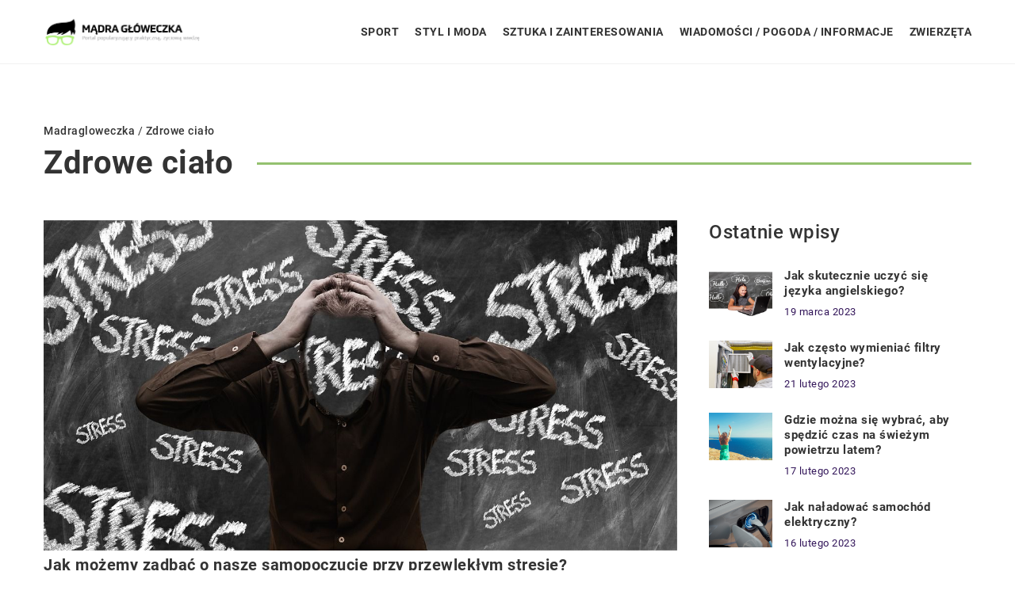

--- FILE ---
content_type: text/html; charset=UTF-8
request_url: https://madragloweczka.pl/category/zdrowe-cialo/
body_size: 14985
content:
<!DOCTYPE html>
<html lang="pl">
<head><meta charset="UTF-8"><script>if(navigator.userAgent.match(/MSIE|Internet Explorer/i)||navigator.userAgent.match(/Trident\/7\..*?rv:11/i)){var href=document.location.href;if(!href.match(/[?&]nowprocket/)){if(href.indexOf("?")==-1){if(href.indexOf("#")==-1){document.location.href=href+"?nowprocket=1"}else{document.location.href=href.replace("#","?nowprocket=1#")}}else{if(href.indexOf("#")==-1){document.location.href=href+"&nowprocket=1"}else{document.location.href=href.replace("#","&nowprocket=1#")}}}}</script><script>class RocketLazyLoadScripts{constructor(){this.v="1.2.3",this.triggerEvents=["keydown","mousedown","mousemove","touchmove","touchstart","touchend","wheel"],this.userEventHandler=this._triggerListener.bind(this),this.touchStartHandler=this._onTouchStart.bind(this),this.touchMoveHandler=this._onTouchMove.bind(this),this.touchEndHandler=this._onTouchEnd.bind(this),this.clickHandler=this._onClick.bind(this),this.interceptedClicks=[],window.addEventListener("pageshow",t=>{this.persisted=t.persisted}),window.addEventListener("DOMContentLoaded",()=>{this._preconnect3rdParties()}),this.delayedScripts={normal:[],async:[],defer:[]},this.trash=[],this.allJQueries=[]}_addUserInteractionListener(t){if(document.hidden){t._triggerListener();return}this.triggerEvents.forEach(e=>window.addEventListener(e,t.userEventHandler,{passive:!0})),window.addEventListener("touchstart",t.touchStartHandler,{passive:!0}),window.addEventListener("mousedown",t.touchStartHandler),document.addEventListener("visibilitychange",t.userEventHandler)}_removeUserInteractionListener(){this.triggerEvents.forEach(t=>window.removeEventListener(t,this.userEventHandler,{passive:!0})),document.removeEventListener("visibilitychange",this.userEventHandler)}_onTouchStart(t){"HTML"!==t.target.tagName&&(window.addEventListener("touchend",this.touchEndHandler),window.addEventListener("mouseup",this.touchEndHandler),window.addEventListener("touchmove",this.touchMoveHandler,{passive:!0}),window.addEventListener("mousemove",this.touchMoveHandler),t.target.addEventListener("click",this.clickHandler),this._renameDOMAttribute(t.target,"onclick","rocket-onclick"),this._pendingClickStarted())}_onTouchMove(t){window.removeEventListener("touchend",this.touchEndHandler),window.removeEventListener("mouseup",this.touchEndHandler),window.removeEventListener("touchmove",this.touchMoveHandler,{passive:!0}),window.removeEventListener("mousemove",this.touchMoveHandler),t.target.removeEventListener("click",this.clickHandler),this._renameDOMAttribute(t.target,"rocket-onclick","onclick"),this._pendingClickFinished()}_onTouchEnd(t){window.removeEventListener("touchend",this.touchEndHandler),window.removeEventListener("mouseup",this.touchEndHandler),window.removeEventListener("touchmove",this.touchMoveHandler,{passive:!0}),window.removeEventListener("mousemove",this.touchMoveHandler)}_onClick(t){t.target.removeEventListener("click",this.clickHandler),this._renameDOMAttribute(t.target,"rocket-onclick","onclick"),this.interceptedClicks.push(t),t.preventDefault(),t.stopPropagation(),t.stopImmediatePropagation(),this._pendingClickFinished()}_replayClicks(){window.removeEventListener("touchstart",this.touchStartHandler,{passive:!0}),window.removeEventListener("mousedown",this.touchStartHandler),this.interceptedClicks.forEach(t=>{t.target.dispatchEvent(new MouseEvent("click",{view:t.view,bubbles:!0,cancelable:!0}))})}_waitForPendingClicks(){return new Promise(t=>{this._isClickPending?this._pendingClickFinished=t:t()})}_pendingClickStarted(){this._isClickPending=!0}_pendingClickFinished(){this._isClickPending=!1}_renameDOMAttribute(t,e,r){t.hasAttribute&&t.hasAttribute(e)&&(event.target.setAttribute(r,event.target.getAttribute(e)),event.target.removeAttribute(e))}_triggerListener(){this._removeUserInteractionListener(this),"loading"===document.readyState?document.addEventListener("DOMContentLoaded",this._loadEverythingNow.bind(this)):this._loadEverythingNow()}_preconnect3rdParties(){let t=[];document.querySelectorAll("script[type=rocketlazyloadscript]").forEach(e=>{if(e.hasAttribute("src")){let r=new URL(e.src).origin;r!==location.origin&&t.push({src:r,crossOrigin:e.crossOrigin||"module"===e.getAttribute("data-rocket-type")})}}),t=[...new Map(t.map(t=>[JSON.stringify(t),t])).values()],this._batchInjectResourceHints(t,"preconnect")}async _loadEverythingNow(){this.lastBreath=Date.now(),this._delayEventListeners(this),this._delayJQueryReady(this),this._handleDocumentWrite(),this._registerAllDelayedScripts(),this._preloadAllScripts(),await this._loadScriptsFromList(this.delayedScripts.normal),await this._loadScriptsFromList(this.delayedScripts.defer),await this._loadScriptsFromList(this.delayedScripts.async);try{await this._triggerDOMContentLoaded(),await this._triggerWindowLoad()}catch(t){console.error(t)}window.dispatchEvent(new Event("rocket-allScriptsLoaded")),this._waitForPendingClicks().then(()=>{this._replayClicks()}),this._emptyTrash()}_registerAllDelayedScripts(){document.querySelectorAll("script[type=rocketlazyloadscript]").forEach(t=>{t.hasAttribute("data-rocket-src")?t.hasAttribute("async")&&!1!==t.async?this.delayedScripts.async.push(t):t.hasAttribute("defer")&&!1!==t.defer||"module"===t.getAttribute("data-rocket-type")?this.delayedScripts.defer.push(t):this.delayedScripts.normal.push(t):this.delayedScripts.normal.push(t)})}async _transformScript(t){return new Promise((await this._littleBreath(),navigator.userAgent.indexOf("Firefox/")>0||""===navigator.vendor)?e=>{let r=document.createElement("script");[...t.attributes].forEach(t=>{let e=t.nodeName;"type"!==e&&("data-rocket-type"===e&&(e="type"),"data-rocket-src"===e&&(e="src"),r.setAttribute(e,t.nodeValue))}),t.text&&(r.text=t.text),r.hasAttribute("src")?(r.addEventListener("load",e),r.addEventListener("error",e)):(r.text=t.text,e());try{t.parentNode.replaceChild(r,t)}catch(i){e()}}:async e=>{function r(){t.setAttribute("data-rocket-status","failed"),e()}try{let i=t.getAttribute("data-rocket-type"),n=t.getAttribute("data-rocket-src");t.text,i?(t.type=i,t.removeAttribute("data-rocket-type")):t.removeAttribute("type"),t.addEventListener("load",function r(){t.setAttribute("data-rocket-status","executed"),e()}),t.addEventListener("error",r),n?(t.removeAttribute("data-rocket-src"),t.src=n):t.src="data:text/javascript;base64,"+window.btoa(unescape(encodeURIComponent(t.text)))}catch(s){r()}})}async _loadScriptsFromList(t){let e=t.shift();return e&&e.isConnected?(await this._transformScript(e),this._loadScriptsFromList(t)):Promise.resolve()}_preloadAllScripts(){this._batchInjectResourceHints([...this.delayedScripts.normal,...this.delayedScripts.defer,...this.delayedScripts.async],"preload")}_batchInjectResourceHints(t,e){var r=document.createDocumentFragment();t.forEach(t=>{let i=t.getAttribute&&t.getAttribute("data-rocket-src")||t.src;if(i){let n=document.createElement("link");n.href=i,n.rel=e,"preconnect"!==e&&(n.as="script"),t.getAttribute&&"module"===t.getAttribute("data-rocket-type")&&(n.crossOrigin=!0),t.crossOrigin&&(n.crossOrigin=t.crossOrigin),t.integrity&&(n.integrity=t.integrity),r.appendChild(n),this.trash.push(n)}}),document.head.appendChild(r)}_delayEventListeners(t){let e={};function r(t,r){!function t(r){!e[r]&&(e[r]={originalFunctions:{add:r.addEventListener,remove:r.removeEventListener},eventsToRewrite:[]},r.addEventListener=function(){arguments[0]=i(arguments[0]),e[r].originalFunctions.add.apply(r,arguments)},r.removeEventListener=function(){arguments[0]=i(arguments[0]),e[r].originalFunctions.remove.apply(r,arguments)});function i(t){return e[r].eventsToRewrite.indexOf(t)>=0?"rocket-"+t:t}}(t),e[t].eventsToRewrite.push(r)}function i(t,e){let r=t[e];Object.defineProperty(t,e,{get:()=>r||function(){},set(i){t["rocket"+e]=r=i}})}r(document,"DOMContentLoaded"),r(window,"DOMContentLoaded"),r(window,"load"),r(window,"pageshow"),r(document,"readystatechange"),i(document,"onreadystatechange"),i(window,"onload"),i(window,"onpageshow")}_delayJQueryReady(t){let e;function r(r){if(r&&r.fn&&!t.allJQueries.includes(r)){r.fn.ready=r.fn.init.prototype.ready=function(e){return t.domReadyFired?e.bind(document)(r):document.addEventListener("rocket-DOMContentLoaded",()=>e.bind(document)(r)),r([])};let i=r.fn.on;r.fn.on=r.fn.init.prototype.on=function(){if(this[0]===window){function t(t){return t.split(" ").map(t=>"load"===t||0===t.indexOf("load.")?"rocket-jquery-load":t).join(" ")}"string"==typeof arguments[0]||arguments[0]instanceof String?arguments[0]=t(arguments[0]):"object"==typeof arguments[0]&&Object.keys(arguments[0]).forEach(e=>{let r=arguments[0][e];delete arguments[0][e],arguments[0][t(e)]=r})}return i.apply(this,arguments),this},t.allJQueries.push(r)}e=r}r(window.jQuery),Object.defineProperty(window,"jQuery",{get:()=>e,set(t){r(t)}})}async _triggerDOMContentLoaded(){this.domReadyFired=!0,await this._littleBreath(),document.dispatchEvent(new Event("rocket-DOMContentLoaded")),await this._littleBreath(),window.dispatchEvent(new Event("rocket-DOMContentLoaded")),await this._littleBreath(),document.dispatchEvent(new Event("rocket-readystatechange")),await this._littleBreath(),document.rocketonreadystatechange&&document.rocketonreadystatechange()}async _triggerWindowLoad(){await this._littleBreath(),window.dispatchEvent(new Event("rocket-load")),await this._littleBreath(),window.rocketonload&&window.rocketonload(),await this._littleBreath(),this.allJQueries.forEach(t=>t(window).trigger("rocket-jquery-load")),await this._littleBreath();let t=new Event("rocket-pageshow");t.persisted=this.persisted,window.dispatchEvent(t),await this._littleBreath(),window.rocketonpageshow&&window.rocketonpageshow({persisted:this.persisted})}_handleDocumentWrite(){let t=new Map;document.write=document.writeln=function(e){let r=document.currentScript;r||console.error("WPRocket unable to document.write this: "+e);let i=document.createRange(),n=r.parentElement,s=t.get(r);void 0===s&&(s=r.nextSibling,t.set(r,s));let a=document.createDocumentFragment();i.setStart(a,0),a.appendChild(i.createContextualFragment(e)),n.insertBefore(a,s)}}async _littleBreath(){Date.now()-this.lastBreath>45&&(await this._requestAnimFrame(),this.lastBreath=Date.now())}async _requestAnimFrame(){return document.hidden?new Promise(t=>setTimeout(t)):new Promise(t=>requestAnimationFrame(t))}_emptyTrash(){this.trash.forEach(t=>t.remove())}static run(){let t=new RocketLazyLoadScripts;t._addUserInteractionListener(t)}}RocketLazyLoadScripts.run();</script>	
	
	<meta name="viewport" content="width=device-width, initial-scale=1">
		<meta name='robots' content='index, follow, max-image-preview:large, max-snippet:-1, max-video-preview:-1' />

	<!-- This site is optimized with the Yoast SEO plugin v26.7 - https://yoast.com/wordpress/plugins/seo/ -->
	<title>Zdrowe ciało - madragloweczka.pl</title><link rel="stylesheet" href="https://madragloweczka.pl/wp-content/cache/min/1/5fe56f8fe1ab7de9fc5f510090bb522e.css" media="all" data-minify="1" />
	<link rel="canonical" href="https://madragloweczka.pl/category/zdrowe-cialo/" />
	<link rel="next" href="https://madragloweczka.pl/category/zdrowe-cialo/page/2/" />
	<meta property="og:locale" content="pl_PL" />
	<meta property="og:type" content="article" />
	<meta property="og:title" content="Zdrowe ciało - madragloweczka.pl" />
	<meta property="og:url" content="https://madragloweczka.pl/category/zdrowe-cialo/" />
	<meta property="og:site_name" content="madragloweczka.pl" />
	<meta name="twitter:card" content="summary_large_image" />
	<script type="application/ld+json" class="yoast-schema-graph">{"@context":"https://schema.org","@graph":[{"@type":"CollectionPage","@id":"https://madragloweczka.pl/category/zdrowe-cialo/","url":"https://madragloweczka.pl/category/zdrowe-cialo/","name":"Zdrowe ciało - madragloweczka.pl","isPartOf":{"@id":"https://madragloweczka.pl/#website"},"primaryImageOfPage":{"@id":"https://madragloweczka.pl/category/zdrowe-cialo/#primaryimage"},"image":{"@id":"https://madragloweczka.pl/category/zdrowe-cialo/#primaryimage"},"thumbnailUrl":"https://madragloweczka.pl/wp-content/uploads/2023/03/stres-psychologia.jpg","inLanguage":"pl-PL"},{"@type":"ImageObject","inLanguage":"pl-PL","@id":"https://madragloweczka.pl/category/zdrowe-cialo/#primaryimage","url":"https://madragloweczka.pl/wp-content/uploads/2023/03/stres-psychologia.jpg","contentUrl":"https://madragloweczka.pl/wp-content/uploads/2023/03/stres-psychologia.jpg","width":1280,"height":668},{"@type":"WebSite","@id":"https://madragloweczka.pl/#website","url":"https://madragloweczka.pl/","name":"madragloweczka.pl","description":"","potentialAction":[{"@type":"SearchAction","target":{"@type":"EntryPoint","urlTemplate":"https://madragloweczka.pl/?s={search_term_string}"},"query-input":{"@type":"PropertyValueSpecification","valueRequired":true,"valueName":"search_term_string"}}],"inLanguage":"pl-PL"}]}</script>
	<!-- / Yoast SEO plugin. -->


<link rel='dns-prefetch' href='//cdnjs.cloudflare.com' />

<style id='wp-img-auto-sizes-contain-inline-css' type='text/css'>
img:is([sizes=auto i],[sizes^="auto," i]){contain-intrinsic-size:3000px 1500px}
/*# sourceURL=wp-img-auto-sizes-contain-inline-css */
</style>
<style id='wp-emoji-styles-inline-css' type='text/css'>

	img.wp-smiley, img.emoji {
		display: inline !important;
		border: none !important;
		box-shadow: none !important;
		height: 1em !important;
		width: 1em !important;
		margin: 0 0.07em !important;
		vertical-align: -0.1em !important;
		background: none !important;
		padding: 0 !important;
	}
/*# sourceURL=wp-emoji-styles-inline-css */
</style>
<style id='classic-theme-styles-inline-css' type='text/css'>
/*! This file is auto-generated */
.wp-block-button__link{color:#fff;background-color:#32373c;border-radius:9999px;box-shadow:none;text-decoration:none;padding:calc(.667em + 2px) calc(1.333em + 2px);font-size:1.125em}.wp-block-file__button{background:#32373c;color:#fff;text-decoration:none}
/*# sourceURL=/wp-includes/css/classic-themes.min.css */
</style>

<script type="text/javascript" src="https://madragloweczka.pl/wp-includes/js/jquery/jquery.min.js?ver=3.7.1" id="jquery-core-js"></script>
<script type="text/javascript" src="https://madragloweczka.pl/wp-includes/js/jquery/jquery-migrate.min.js?ver=3.4.1" id="jquery-migrate-js" defer></script>
<script  type="application/ld+json">
        {
          "@context": "https://schema.org",
          "@type": "BreadcrumbList",
          "itemListElement": [{"@type": "ListItem","position": 1,"name": "madragloweczka","item": "https://madragloweczka.pl" },{"@type": "ListItem","position": 2,"name": "Zdrowe ciało"}]
        }
        </script>    <style>
    @font-face {font-family: 'Roboto';font-style: normal;font-weight: 400;src: url('https://madragloweczka.pl/wp-content/themes/knight-theme/fonts/Roboto-Regular.ttf');font-display: swap;}
    @font-face {font-family: 'Roboto';font-style: normal;font-weight: 500;src: url('https://madragloweczka.pl/wp-content/themes/knight-theme/fonts/Roboto-Medium.ttf');font-display: swap;}
    @font-face {font-family: 'Roboto';font-style: normal;font-weight: 700;src: url('https://madragloweczka.pl/wp-content/themes/knight-theme/fonts/Roboto-Bold.ttf');font-display: swap;}
    @font-face {font-family: 'Roboto';font-style: normal;font-weight: 900;src: url('https://madragloweczka.pl/wp-content/themes/knight-theme/fonts/Roboto-Black.ttf');font-display: swap;}
    </style>
<link rel="icon" href="https://madragloweczka.pl/wp-content/uploads/2023/07/cropped-cropped-logo_9-192x192-1.png" sizes="32x32" />
<link rel="icon" href="https://madragloweczka.pl/wp-content/uploads/2023/07/cropped-cropped-logo_9-192x192-1.png" sizes="192x192" />
<link rel="apple-touch-icon" href="https://madragloweczka.pl/wp-content/uploads/2023/07/cropped-cropped-logo_9-192x192-1.png" />
<meta name="msapplication-TileImage" content="https://madragloweczka.pl/wp-content/uploads/2023/07/cropped-cropped-logo_9-192x192-1.png" />
<noscript><style id="rocket-lazyload-nojs-css">.rll-youtube-player, [data-lazy-src]{display:none !important;}</style></noscript>	

<!-- Google tag (gtag.js) -->
<script type="rocketlazyloadscript" async data-rocket-src="https://www.googletagmanager.com/gtag/js?id=G-9JXQZSWESZ"></script>
<script type="rocketlazyloadscript">
  window.dataLayer = window.dataLayer || [];
  function gtag(){dataLayer.push(arguments);}
  gtag('js', new Date());

  gtag('config', 'G-9JXQZSWESZ');
</script>

<style id='global-styles-inline-css' type='text/css'>
:root{--wp--preset--aspect-ratio--square: 1;--wp--preset--aspect-ratio--4-3: 4/3;--wp--preset--aspect-ratio--3-4: 3/4;--wp--preset--aspect-ratio--3-2: 3/2;--wp--preset--aspect-ratio--2-3: 2/3;--wp--preset--aspect-ratio--16-9: 16/9;--wp--preset--aspect-ratio--9-16: 9/16;--wp--preset--color--black: #000000;--wp--preset--color--cyan-bluish-gray: #abb8c3;--wp--preset--color--white: #ffffff;--wp--preset--color--pale-pink: #f78da7;--wp--preset--color--vivid-red: #cf2e2e;--wp--preset--color--luminous-vivid-orange: #ff6900;--wp--preset--color--luminous-vivid-amber: #fcb900;--wp--preset--color--light-green-cyan: #7bdcb5;--wp--preset--color--vivid-green-cyan: #00d084;--wp--preset--color--pale-cyan-blue: #8ed1fc;--wp--preset--color--vivid-cyan-blue: #0693e3;--wp--preset--color--vivid-purple: #9b51e0;--wp--preset--gradient--vivid-cyan-blue-to-vivid-purple: linear-gradient(135deg,rgb(6,147,227) 0%,rgb(155,81,224) 100%);--wp--preset--gradient--light-green-cyan-to-vivid-green-cyan: linear-gradient(135deg,rgb(122,220,180) 0%,rgb(0,208,130) 100%);--wp--preset--gradient--luminous-vivid-amber-to-luminous-vivid-orange: linear-gradient(135deg,rgb(252,185,0) 0%,rgb(255,105,0) 100%);--wp--preset--gradient--luminous-vivid-orange-to-vivid-red: linear-gradient(135deg,rgb(255,105,0) 0%,rgb(207,46,46) 100%);--wp--preset--gradient--very-light-gray-to-cyan-bluish-gray: linear-gradient(135deg,rgb(238,238,238) 0%,rgb(169,184,195) 100%);--wp--preset--gradient--cool-to-warm-spectrum: linear-gradient(135deg,rgb(74,234,220) 0%,rgb(151,120,209) 20%,rgb(207,42,186) 40%,rgb(238,44,130) 60%,rgb(251,105,98) 80%,rgb(254,248,76) 100%);--wp--preset--gradient--blush-light-purple: linear-gradient(135deg,rgb(255,206,236) 0%,rgb(152,150,240) 100%);--wp--preset--gradient--blush-bordeaux: linear-gradient(135deg,rgb(254,205,165) 0%,rgb(254,45,45) 50%,rgb(107,0,62) 100%);--wp--preset--gradient--luminous-dusk: linear-gradient(135deg,rgb(255,203,112) 0%,rgb(199,81,192) 50%,rgb(65,88,208) 100%);--wp--preset--gradient--pale-ocean: linear-gradient(135deg,rgb(255,245,203) 0%,rgb(182,227,212) 50%,rgb(51,167,181) 100%);--wp--preset--gradient--electric-grass: linear-gradient(135deg,rgb(202,248,128) 0%,rgb(113,206,126) 100%);--wp--preset--gradient--midnight: linear-gradient(135deg,rgb(2,3,129) 0%,rgb(40,116,252) 100%);--wp--preset--font-size--small: 13px;--wp--preset--font-size--medium: 20px;--wp--preset--font-size--large: 36px;--wp--preset--font-size--x-large: 42px;--wp--preset--spacing--20: 0.44rem;--wp--preset--spacing--30: 0.67rem;--wp--preset--spacing--40: 1rem;--wp--preset--spacing--50: 1.5rem;--wp--preset--spacing--60: 2.25rem;--wp--preset--spacing--70: 3.38rem;--wp--preset--spacing--80: 5.06rem;--wp--preset--shadow--natural: 6px 6px 9px rgba(0, 0, 0, 0.2);--wp--preset--shadow--deep: 12px 12px 50px rgba(0, 0, 0, 0.4);--wp--preset--shadow--sharp: 6px 6px 0px rgba(0, 0, 0, 0.2);--wp--preset--shadow--outlined: 6px 6px 0px -3px rgb(255, 255, 255), 6px 6px rgb(0, 0, 0);--wp--preset--shadow--crisp: 6px 6px 0px rgb(0, 0, 0);}:where(.is-layout-flex){gap: 0.5em;}:where(.is-layout-grid){gap: 0.5em;}body .is-layout-flex{display: flex;}.is-layout-flex{flex-wrap: wrap;align-items: center;}.is-layout-flex > :is(*, div){margin: 0;}body .is-layout-grid{display: grid;}.is-layout-grid > :is(*, div){margin: 0;}:where(.wp-block-columns.is-layout-flex){gap: 2em;}:where(.wp-block-columns.is-layout-grid){gap: 2em;}:where(.wp-block-post-template.is-layout-flex){gap: 1.25em;}:where(.wp-block-post-template.is-layout-grid){gap: 1.25em;}.has-black-color{color: var(--wp--preset--color--black) !important;}.has-cyan-bluish-gray-color{color: var(--wp--preset--color--cyan-bluish-gray) !important;}.has-white-color{color: var(--wp--preset--color--white) !important;}.has-pale-pink-color{color: var(--wp--preset--color--pale-pink) !important;}.has-vivid-red-color{color: var(--wp--preset--color--vivid-red) !important;}.has-luminous-vivid-orange-color{color: var(--wp--preset--color--luminous-vivid-orange) !important;}.has-luminous-vivid-amber-color{color: var(--wp--preset--color--luminous-vivid-amber) !important;}.has-light-green-cyan-color{color: var(--wp--preset--color--light-green-cyan) !important;}.has-vivid-green-cyan-color{color: var(--wp--preset--color--vivid-green-cyan) !important;}.has-pale-cyan-blue-color{color: var(--wp--preset--color--pale-cyan-blue) !important;}.has-vivid-cyan-blue-color{color: var(--wp--preset--color--vivid-cyan-blue) !important;}.has-vivid-purple-color{color: var(--wp--preset--color--vivid-purple) !important;}.has-black-background-color{background-color: var(--wp--preset--color--black) !important;}.has-cyan-bluish-gray-background-color{background-color: var(--wp--preset--color--cyan-bluish-gray) !important;}.has-white-background-color{background-color: var(--wp--preset--color--white) !important;}.has-pale-pink-background-color{background-color: var(--wp--preset--color--pale-pink) !important;}.has-vivid-red-background-color{background-color: var(--wp--preset--color--vivid-red) !important;}.has-luminous-vivid-orange-background-color{background-color: var(--wp--preset--color--luminous-vivid-orange) !important;}.has-luminous-vivid-amber-background-color{background-color: var(--wp--preset--color--luminous-vivid-amber) !important;}.has-light-green-cyan-background-color{background-color: var(--wp--preset--color--light-green-cyan) !important;}.has-vivid-green-cyan-background-color{background-color: var(--wp--preset--color--vivid-green-cyan) !important;}.has-pale-cyan-blue-background-color{background-color: var(--wp--preset--color--pale-cyan-blue) !important;}.has-vivid-cyan-blue-background-color{background-color: var(--wp--preset--color--vivid-cyan-blue) !important;}.has-vivid-purple-background-color{background-color: var(--wp--preset--color--vivid-purple) !important;}.has-black-border-color{border-color: var(--wp--preset--color--black) !important;}.has-cyan-bluish-gray-border-color{border-color: var(--wp--preset--color--cyan-bluish-gray) !important;}.has-white-border-color{border-color: var(--wp--preset--color--white) !important;}.has-pale-pink-border-color{border-color: var(--wp--preset--color--pale-pink) !important;}.has-vivid-red-border-color{border-color: var(--wp--preset--color--vivid-red) !important;}.has-luminous-vivid-orange-border-color{border-color: var(--wp--preset--color--luminous-vivid-orange) !important;}.has-luminous-vivid-amber-border-color{border-color: var(--wp--preset--color--luminous-vivid-amber) !important;}.has-light-green-cyan-border-color{border-color: var(--wp--preset--color--light-green-cyan) !important;}.has-vivid-green-cyan-border-color{border-color: var(--wp--preset--color--vivid-green-cyan) !important;}.has-pale-cyan-blue-border-color{border-color: var(--wp--preset--color--pale-cyan-blue) !important;}.has-vivid-cyan-blue-border-color{border-color: var(--wp--preset--color--vivid-cyan-blue) !important;}.has-vivid-purple-border-color{border-color: var(--wp--preset--color--vivid-purple) !important;}.has-vivid-cyan-blue-to-vivid-purple-gradient-background{background: var(--wp--preset--gradient--vivid-cyan-blue-to-vivid-purple) !important;}.has-light-green-cyan-to-vivid-green-cyan-gradient-background{background: var(--wp--preset--gradient--light-green-cyan-to-vivid-green-cyan) !important;}.has-luminous-vivid-amber-to-luminous-vivid-orange-gradient-background{background: var(--wp--preset--gradient--luminous-vivid-amber-to-luminous-vivid-orange) !important;}.has-luminous-vivid-orange-to-vivid-red-gradient-background{background: var(--wp--preset--gradient--luminous-vivid-orange-to-vivid-red) !important;}.has-very-light-gray-to-cyan-bluish-gray-gradient-background{background: var(--wp--preset--gradient--very-light-gray-to-cyan-bluish-gray) !important;}.has-cool-to-warm-spectrum-gradient-background{background: var(--wp--preset--gradient--cool-to-warm-spectrum) !important;}.has-blush-light-purple-gradient-background{background: var(--wp--preset--gradient--blush-light-purple) !important;}.has-blush-bordeaux-gradient-background{background: var(--wp--preset--gradient--blush-bordeaux) !important;}.has-luminous-dusk-gradient-background{background: var(--wp--preset--gradient--luminous-dusk) !important;}.has-pale-ocean-gradient-background{background: var(--wp--preset--gradient--pale-ocean) !important;}.has-electric-grass-gradient-background{background: var(--wp--preset--gradient--electric-grass) !important;}.has-midnight-gradient-background{background: var(--wp--preset--gradient--midnight) !important;}.has-small-font-size{font-size: var(--wp--preset--font-size--small) !important;}.has-medium-font-size{font-size: var(--wp--preset--font-size--medium) !important;}.has-large-font-size{font-size: var(--wp--preset--font-size--large) !important;}.has-x-large-font-size{font-size: var(--wp--preset--font-size--x-large) !important;}
/*# sourceURL=global-styles-inline-css */
</style>
</head>

<body class="archive category category-zdrowe-cialo category-89 wp-theme-knight-theme">


	<header class="k_header">
		<div class="k_conatiner k-flex-between"> 
			<nav id="mainnav" class="mainnav" role="navigation">
				<div class="menu-menu-container"><ul id="menu-menu" class="menu"><li id="menu-item-6285" class="menu-item menu-item-type-taxonomy menu-item-object-companycategory menu-item-6285"><a href="https://madragloweczka.pl/firmy/sport/">Sport</a></li>
<li id="menu-item-6286" class="menu-item menu-item-type-taxonomy menu-item-object-companycategory menu-item-6286"><a href="https://madragloweczka.pl/firmy/styl-i-moda/">Styl i moda</a></li>
<li id="menu-item-6287" class="menu-item menu-item-type-taxonomy menu-item-object-companycategory menu-item-6287"><a href="https://madragloweczka.pl/firmy/sztuka-i-zainteresowania/">Sztuka i zainteresowania</a></li>
<li id="menu-item-6288" class="menu-item menu-item-type-taxonomy menu-item-object-companycategory menu-item-6288"><a href="https://madragloweczka.pl/firmy/wiadomosci-pogoda-informacje/">Wiadomości / Pogoda / Informacje</a></li>
<li id="menu-item-6289" class="menu-item menu-item-type-taxonomy menu-item-object-companycategory menu-item-6289"><a href="https://madragloweczka.pl/firmy/zwierzeta/">Zwierzęta</a></li>
</ul></div>			</nav> 
			<div class="k_logo">
								<a href="https://madragloweczka.pl/">   
					<img width="406" height="83" src="https://madragloweczka.pl/wp-content/uploads/2023/07/cropped-logo_9-kopia.png" class="logo-main" alt="madragloweczka.pl">	
				</a>
							</div> 	
			<div class="mobile-menu">
				<div id="btn-menu">
					<svg class="ham hamRotate ham8" viewBox="0 0 100 100" width="80" onclick="this.classList.toggle('active')">
						<path class="line top" d="m 30,33 h 40 c 3.722839,0 7.5,3.126468 7.5,8.578427 0,5.451959 -2.727029,8.421573 -7.5,8.421573 h -20" />
						<path class="line middle"d="m 30,50 h 40" />
						<path class="line bottom" d="m 70,67 h -40 c 0,0 -7.5,-0.802118 -7.5,-8.365747 0,-7.563629 7.5,-8.634253 7.5,-8.634253 h 20" />
					</svg>
				</div>
			</div>
		</div> 
	</header>



<section class="k_post_section k-pt-7 k-pb-7 k-pt-5-m k-pb-5-m">
	<div class="k_conatiner k_conatiner-col">
		<div class="k_col-10 k-flex k-mb-5">
				<ul id="breadcrumbs" class="k_breadcrumbs"><li class="item-home"><a class="bread-link bread-home" href="https://madragloweczka.pl" title="madragloweczka">madragloweczka</a></li><li class="separator separator-home"> / </li><li data-id="8" class="item-current item-cat"><strong class="bread-current bread-cat">Zdrowe ciało</strong></li></ul>				<h1 class="k_page_h1 k-page-title-h1">
				<span class="k_relative">Zdrowe ciało</span>	
				</h1>
		</div>
		<div class="k_col-7 k_blog-post-full k-flex k-flex-between k-flex-v-start k-gap-50-30px">
			
			
															<div class="k_post-item">
													<div class="k_post-image">
								<a class="k-flex" href="https://madragloweczka.pl/jak-mozemy-zadbac-o-nasze-samopoczucie-przy-przewleklym-stresie/" rel="nofollow"><img width="1280" height="668" src="https://madragloweczka.pl/wp-content/uploads/2023/03/stres-psychologia.jpg" class="attachment-full size-full wp-post-image" alt="Jak możemy zadbać o nasze samopoczucie przy przewlekłym stresie?" decoding="async" fetchpriority="high" /></a>     
							</div>
												<div class="k_post-content k-flex">
							<div class="k_post-title "><a class="k_weight-semibold" href="https://madragloweczka.pl/jak-mozemy-zadbac-o-nasze-samopoczucie-przy-przewleklym-stresie/"> Jak możemy zadbać o nasze samopoczucie przy przewlekłym stresie?</a></div>
							<div class="k_post-date k-flex k-mt-1"><time>14 lutego 2023</time></div>
							<div class="k_post-excerpt k-mt-1 k-second-color k-flex"> <p>Przewlekły stres jest głównym czynnikiem ryzyka dla słabego zdrowia i przewlekłych chorób. Powoduje on, że nasze ciała znajdują się w [&hellip;]</p>
</div>
							<div class="k_post-btn k-flex k-mt-1"><a rel="nofollow" href="https://madragloweczka.pl/jak-mozemy-zadbac-o-nasze-samopoczucie-przy-przewleklym-stresie/">CZYTAJ DALEJ</a></div>
						</div>
					</div>	
									<div class="k_post-item">
													<div class="k_post-image">
								<a class="k-flex" href="https://madragloweczka.pl/rehabilitacja-co-warto-wiedziec/" rel="nofollow"><img width="1280" height="855" src="https://madragloweczka.pl/wp-content/uploads/2022/11/medycyna-i-zdrowie-rehabilitacja-lekarz-cwiczenia.jpg" class="attachment-full size-full wp-post-image" alt="Rehabilitacja &#8211; co warto wiedzieć?" decoding="async" /></a>     
							</div>
												<div class="k_post-content k-flex">
							<div class="k_post-title "><a class="k_weight-semibold" href="https://madragloweczka.pl/rehabilitacja-co-warto-wiedziec/"> Rehabilitacja &#8211; co warto wiedzieć?</a></div>
							<div class="k_post-date k-flex k-mt-1"><time>16 stycznia 2023</time></div>
							<div class="k_post-excerpt k-mt-1 k-second-color k-flex"> <p>Rehabilitacja to proces, który pomaga osobie odzyskać zdrowie po urazie lub chorobie. Rehabilitacja może odbywać się w różnych miejscach, takich [&hellip;]</p>
</div>
							<div class="k_post-btn k-flex k-mt-1"><a rel="nofollow" href="https://madragloweczka.pl/rehabilitacja-co-warto-wiedziec/">CZYTAJ DALEJ</a></div>
						</div>
					</div>	
									<div class="k_post-item">
													<div class="k_post-image">
								<a class="k-flex" href="https://madragloweczka.pl/jak-zadbac-o-swoj-wzrok-na-co-dzien/" rel="nofollow"><img width="960" height="574" src="https://madragloweczka.pl/wp-content/uploads/2020/01/medycyna-oko-okulista-optyk-wzrok.jpg" class="attachment-full size-full wp-post-image" alt="Jak zadbać o swój wzrok na co dzień?" decoding="async" /></a>     
							</div>
												<div class="k_post-content k-flex">
							<div class="k_post-title "><a class="k_weight-semibold" href="https://madragloweczka.pl/jak-zadbac-o-swoj-wzrok-na-co-dzien/"> Jak zadbać o swój wzrok na co dzień?</a></div>
							<div class="k_post-date k-flex k-mt-1"><time>12 listopada 2022</time></div>
							<div class="k_post-excerpt k-mt-1 k-second-color k-flex"> <p>Dbanie o swój wzrok jest bardzo istotne w dzisiejszym świecie. Ważne jest, aby upewnić się, że zawsze chronisz swoje oczy [&hellip;]</p>
</div>
							<div class="k_post-btn k-flex k-mt-1"><a rel="nofollow" href="https://madragloweczka.pl/jak-zadbac-o-swoj-wzrok-na-co-dzien/">CZYTAJ DALEJ</a></div>
						</div>
					</div>	
									<div class="k_post-item">
													<div class="k_post-image">
								<a class="k-flex" href="https://madragloweczka.pl/co-mozemy-zrobic-aby-utrzymac-zdrowie-kosci-i-stawow/" rel="nofollow"><img width="1280" height="853" src="https://madragloweczka.pl/wp-content/uploads/2023/01/cwiczenia-medycyna-i-zdrowie-rehabilitacja-kobieta-sport-lifestyle.jpg" class="attachment-full size-full wp-post-image" alt="Co możemy zrobić, aby utrzymać zdrowie kości i stawów?" decoding="async" loading="lazy" /></a>     
							</div>
												<div class="k_post-content k-flex">
							<div class="k_post-title "><a class="k_weight-semibold" href="https://madragloweczka.pl/co-mozemy-zrobic-aby-utrzymac-zdrowie-kosci-i-stawow/"> Co możemy zrobić, aby utrzymać zdrowie kości i stawów?</a></div>
							<div class="k_post-date k-flex k-mt-1"><time>08 listopada 2022</time></div>
							<div class="k_post-excerpt k-mt-1 k-second-color k-flex"> <p>W dzisiejszym świecie większość ludzi stara się jak najlepiej wykorzystać swoje zdrowie. Od ćwiczeń do diety i wyborów stylu życia, [&hellip;]</p>
</div>
							<div class="k_post-btn k-flex k-mt-1"><a rel="nofollow" href="https://madragloweczka.pl/co-mozemy-zrobic-aby-utrzymac-zdrowie-kosci-i-stawow/">CZYTAJ DALEJ</a></div>
						</div>
					</div>	
									<div class="k_post-item">
													<div class="k_post-image">
								<a class="k-flex" href="https://madragloweczka.pl/jakie-objawy-towarzysza-osobie-cierpiacej-na-nerwice/" rel="nofollow"><img width="1280" height="960" src="https://madragloweczka.pl/wp-content/uploads/2021/10/depresja-psychologia-lek.jpeg" class="attachment-full size-full wp-post-image" alt="Jakie objawy towarzyszą osobie cierpiącej na nerwicę?" decoding="async" loading="lazy" /></a>     
							</div>
												<div class="k_post-content k-flex">
							<div class="k_post-title "><a class="k_weight-semibold" href="https://madragloweczka.pl/jakie-objawy-towarzysza-osobie-cierpiacej-na-nerwice/"> Jakie objawy towarzyszą osobie cierpiącej na nerwicę?</a></div>
							<div class="k_post-date k-flex k-mt-1"><time>17 października 2022</time></div>
							<div class="k_post-excerpt k-mt-1 k-second-color k-flex"> <p>Nerwica to zaburzenie psychiczne, które dotyczy umysłu. Jest to stan, który powoduje, że ludzie doświadczają trudności w ich codziennym życiu. [&hellip;]</p>
</div>
							<div class="k_post-btn k-flex k-mt-1"><a rel="nofollow" href="https://madragloweczka.pl/jakie-objawy-towarzysza-osobie-cierpiacej-na-nerwice/">CZYTAJ DALEJ</a></div>
						</div>
					</div>	
									<div class="k_post-item">
													<div class="k_post-image">
								<a class="k-flex" href="https://madragloweczka.pl/kiedy-zalecana-jest-rehabilitacja/" rel="nofollow"><img width="1280" height="855" src="https://madragloweczka.pl/wp-content/uploads/2022/11/medycyna-i-zdrowie-rehabilitacja-lekarz-cwiczenia.jpg" class="attachment-full size-full wp-post-image" alt="Kiedy zalecana jest rehabilitacja?" decoding="async" loading="lazy" /></a>     
							</div>
												<div class="k_post-content k-flex">
							<div class="k_post-title "><a class="k_weight-semibold" href="https://madragloweczka.pl/kiedy-zalecana-jest-rehabilitacja/"> Kiedy zalecana jest rehabilitacja?</a></div>
							<div class="k_post-date k-flex k-mt-1"><time>07 października 2022</time></div>
							<div class="k_post-excerpt k-mt-1 k-second-color k-flex"> <p>Rehabilitacja to program leczenia, który pomaga pacjentom odzyskać sprawność fizyczną. Niektórzy ludzie mogą być w stanie samodzielnie w pełni odzyskać [&hellip;]</p>
</div>
							<div class="k_post-btn k-flex k-mt-1"><a rel="nofollow" href="https://madragloweczka.pl/kiedy-zalecana-jest-rehabilitacja/">CZYTAJ DALEJ</a></div>
						</div>
					</div>	
									<div class="k_post-item">
													<div class="k_post-image">
								<a class="k-flex" href="https://madragloweczka.pl/jakie-cechy-powinna-miec-zdyscyplinowana-dieta/" rel="nofollow"><img width="1280" height="854" src="https://madragloweczka.pl/wp-content/uploads/2022/11/dieta-zdrowie-dietetyk.jpg" class="attachment-full size-full wp-post-image" alt="Jakie cechy powinna mieć zdyscyplinowana dieta?" decoding="async" loading="lazy" /></a>     
							</div>
												<div class="k_post-content k-flex">
							<div class="k_post-title "><a class="k_weight-semibold" href="https://madragloweczka.pl/jakie-cechy-powinna-miec-zdyscyplinowana-dieta/"> Jakie cechy powinna mieć zdyscyplinowana dieta?</a></div>
							<div class="k_post-date k-flex k-mt-1"><time>05 października 2022</time></div>
							<div class="k_post-excerpt k-mt-1 k-second-color k-flex"> <p>Zdyscyplinowana dieta to taka, którą można stosować przez dłuższy czas. Musi to być realistyczny i zrównoważony sposób odżywiania, który nie [&hellip;]</p>
</div>
							<div class="k_post-btn k-flex k-mt-1"><a rel="nofollow" href="https://madragloweczka.pl/jakie-cechy-powinna-miec-zdyscyplinowana-dieta/">CZYTAJ DALEJ</a></div>
						</div>
					</div>	
									<div class="k_post-item">
													<div class="k_post-image">
								<a class="k-flex" href="https://madragloweczka.pl/splywy-kajakowe-jakie-maja-korzysci-zdrowotne/" rel="nofollow"><img width="1280" height="853" src="https://madragloweczka.pl/wp-content/uploads/2022/10/kajak.jpg" class="attachment-full size-full wp-post-image" alt="Spływy kajakowe &#8211; jakie mają korzyści zdrowotne?" decoding="async" loading="lazy" /></a>     
							</div>
												<div class="k_post-content k-flex">
							<div class="k_post-title "><a class="k_weight-semibold" href="https://madragloweczka.pl/splywy-kajakowe-jakie-maja-korzysci-zdrowotne/"> Spływy kajakowe &#8211; jakie mają korzyści zdrowotne?</a></div>
							<div class="k_post-date k-flex k-mt-1"><time>12 września 2022</time></div>
							<div class="k_post-excerpt k-mt-1 k-second-color k-flex"> <p>Kajakarstwo to piękny sposób na cieszenie się wspaniałą przyrodą. Jest to również fantastyczne ćwiczenie, które może pomóc Ci uzyskać formę [&hellip;]</p>
</div>
							<div class="k_post-btn k-flex k-mt-1"><a rel="nofollow" href="https://madragloweczka.pl/splywy-kajakowe-jakie-maja-korzysci-zdrowotne/">CZYTAJ DALEJ</a></div>
						</div>
					</div>	
									<div class="k_post-item">
													<div class="k_post-image">
								<a class="k-flex" href="https://madragloweczka.pl/osocze-czym-jest-i-jak-je-wykorzystac/" rel="nofollow"><img width="1280" height="853" src="https://madragloweczka.pl/wp-content/uploads/2022/11/badanie-krew-laboratorium-nedycyna-zdrowie.jpg" class="attachment-full size-full wp-post-image" alt="Osocze &#8211; Czym jest i jak je wykorzystać?" decoding="async" loading="lazy" /></a>     
							</div>
												<div class="k_post-content k-flex">
							<div class="k_post-title "><a class="k_weight-semibold" href="https://madragloweczka.pl/osocze-czym-jest-i-jak-je-wykorzystac/"> Osocze &#8211; Czym jest i jak je wykorzystać?</a></div>
							<div class="k_post-date k-flex k-mt-1"><time>07 września 2022</time></div>
							<div class="k_post-excerpt k-mt-1 k-second-color k-flex"> <p>Osocze bogatopłytkowe (PRP) to substancja, która zawiera wysokie stężenie płytek krwi i czynników wzrostu. Jest ono pozyskiwane z własnej krwi [&hellip;]</p>
</div>
							<div class="k_post-btn k-flex k-mt-1"><a rel="nofollow" href="https://madragloweczka.pl/osocze-czym-jest-i-jak-je-wykorzystac/">CZYTAJ DALEJ</a></div>
						</div>
					</div>	
									<div class="k_post-item">
													<div class="k_post-image">
								<a class="k-flex" href="https://madragloweczka.pl/jak-wyglada-laserowa-korekcja-wzroku-i-czy-warto/" rel="nofollow"><img width="1280" height="752" src="https://madragloweczka.pl/wp-content/uploads/2022/10/okulista.jpg" class="attachment-full size-full wp-post-image" alt="Jak wygląda laserowa korekcja wzroku i czy warto?" decoding="async" loading="lazy" /></a>     
							</div>
												<div class="k_post-content k-flex">
							<div class="k_post-title "><a class="k_weight-semibold" href="https://madragloweczka.pl/jak-wyglada-laserowa-korekcja-wzroku-i-czy-warto/"> Jak wygląda laserowa korekcja wzroku i czy warto?</a></div>
							<div class="k_post-date k-flex k-mt-1"><time>03 sierpnia 2022</time></div>
							<div class="k_post-excerpt k-mt-1 k-second-color k-flex"> <p>Laserowa korekcja wzroku to zabieg wykonywany ambulatoryjnie przez chirurga. Jest ona przeznaczona do korygowania krótkowzroczności, dalekowzroczności i astygmatyzmu. Jeśli potrzebna [&hellip;]</p>
</div>
							<div class="k_post-btn k-flex k-mt-1"><a rel="nofollow" href="https://madragloweczka.pl/jak-wyglada-laserowa-korekcja-wzroku-i-czy-warto/">CZYTAJ DALEJ</a></div>
						</div>
					</div>	
									<div class="k_post-item">
													<div class="k_post-image">
								<a class="k-flex" href="https://madragloweczka.pl/pozywne-i-zdrowe-sniadanie-jakie-powinno-byc/" rel="nofollow"><img width="1280" height="853" src="https://madragloweczka.pl/wp-content/uploads/2022/10/medycyna-zdrowa-zywnosc-owoce-musli-dieta-zdrowe-sniadanie.jpg" class="attachment-full size-full wp-post-image" alt="Pożywne i zdrowe śniadanie &#8211; jakie powinno być?" decoding="async" loading="lazy" /></a>     
							</div>
												<div class="k_post-content k-flex">
							<div class="k_post-title "><a class="k_weight-semibold" href="https://madragloweczka.pl/pozywne-i-zdrowe-sniadanie-jakie-powinno-byc/"> Pożywne i zdrowe śniadanie &#8211; jakie powinno być?</a></div>
							<div class="k_post-date k-flex k-mt-1"><time>01 sierpnia 2022</time></div>
							<div class="k_post-excerpt k-mt-1 k-second-color k-flex"> <p>Śniadanie to najważniejszy posiłek w ciągu dnia. Ustawia cię na resztę dnia, więc ważne jest, abyś wybierał pokarmy, które dadzą [&hellip;]</p>
</div>
							<div class="k_post-btn k-flex k-mt-1"><a rel="nofollow" href="https://madragloweczka.pl/pozywne-i-zdrowe-sniadanie-jakie-powinno-byc/">CZYTAJ DALEJ</a></div>
						</div>
					</div>	
									<div class="k_post-item">
													<div class="k_post-image">
								<a class="k-flex" href="https://madragloweczka.pl/jak-przyspieszyc-efekty-na-silowni/" rel="nofollow"><img width="1280" height="851" src="https://madragloweczka.pl/wp-content/uploads/2022/08/wiczenia-silownia-trener-personalny-trening-lifestyle-forma.jpg" class="attachment-full size-full wp-post-image" alt="Jak przyspieszyć efekty na siłowni?" decoding="async" loading="lazy" /></a>     
							</div>
												<div class="k_post-content k-flex">
							<div class="k_post-title "><a class="k_weight-semibold" href="https://madragloweczka.pl/jak-przyspieszyc-efekty-na-silowni/"> Jak przyspieszyć efekty na siłowni?</a></div>
							<div class="k_post-date k-flex k-mt-1"><time>23 lipca 2022</time></div>
							<div class="k_post-excerpt k-mt-1 k-second-color k-flex"> <p>Łatwo jest się sfrustrować, gdy ciężko pracujesz na siłowni i nie widzisz wyników tak szybko, jak byś chciał. Ale nie [&hellip;]</p>
</div>
							<div class="k_post-btn k-flex k-mt-1"><a rel="nofollow" href="https://madragloweczka.pl/jak-przyspieszyc-efekty-na-silowni/">CZYTAJ DALEJ</a></div>
						</div>
					</div>	
									<div class="k_post-item">
													<div class="k_post-image">
								<a class="k-flex" href="https://madragloweczka.pl/jakiego-typu-leczenie-stomatologiczne-moze-wymagac-zabiegu-chirurgicznego/" rel="nofollow"><img width="1280" height="960" src="https://madragloweczka.pl/wp-content/uploads/2021/05/dentysta-stomatolog-1.jpg" class="attachment-full size-full wp-post-image" alt="Jakiego typu leczenie stomatologiczne, może wymagać zabiegu chirurgicznego?" decoding="async" loading="lazy" /></a>     
							</div>
												<div class="k_post-content k-flex">
							<div class="k_post-title "><a class="k_weight-semibold" href="https://madragloweczka.pl/jakiego-typu-leczenie-stomatologiczne-moze-wymagac-zabiegu-chirurgicznego/"> Jakiego typu leczenie stomatologiczne, może wymagać zabiegu chirurgicznego?</a></div>
							<div class="k_post-date k-flex k-mt-1"><time>18 lipca 2022</time></div>
							<div class="k_post-excerpt k-mt-1 k-second-color k-flex"> <p>Leczenie stomatologiczne nie zawsze kończy się sukcesem i czasami musi być poprzedzone zabiegiem chirurgicznym. Operacja może być wykonana w tym [&hellip;]</p>
</div>
							<div class="k_post-btn k-flex k-mt-1"><a rel="nofollow" href="https://madragloweczka.pl/jakiego-typu-leczenie-stomatologiczne-moze-wymagac-zabiegu-chirurgicznego/">CZYTAJ DALEJ</a></div>
						</div>
					</div>	
									<div class="k_post-item">
													<div class="k_post-image">
								<a class="k-flex" href="https://madragloweczka.pl/kiedy-skorzystac-z-uslug-fizjoterapeuty/" rel="nofollow"><img width="1280" height="853" src="https://madragloweczka.pl/wp-content/uploads/2022/08/lekarz-rehabilitacja-fizjoterapia-medycyna-i-zdrowie.jpg" class="attachment-full size-full wp-post-image" alt="Kiedy skorzystać z usług fizjoterapeuty?" decoding="async" loading="lazy" /></a>     
							</div>
												<div class="k_post-content k-flex">
							<div class="k_post-title "><a class="k_weight-semibold" href="https://madragloweczka.pl/kiedy-skorzystac-z-uslug-fizjoterapeuty/"> Kiedy skorzystać z usług fizjoterapeuty?</a></div>
							<div class="k_post-date k-flex k-mt-1"><time>15 czerwca 2022</time></div>
							<div class="k_post-excerpt k-mt-1 k-second-color k-flex"> <p>Czym się zajmuje?  Fizjoterapeuta dostarczy Ci informacji, jak pozostać sprawnym, zdrowym i aktywnym. Mogą również pomóc Ci w technikach uśmierzania [&hellip;]</p>
</div>
							<div class="k_post-btn k-flex k-mt-1"><a rel="nofollow" href="https://madragloweczka.pl/kiedy-skorzystac-z-uslug-fizjoterapeuty/">CZYTAJ DALEJ</a></div>
						</div>
					</div>	
									<div class="k_post-item">
													<div class="k_post-image">
								<a class="k-flex" href="https://madragloweczka.pl/hematologia-czym-zajmuje-sie-ta-dziedzina-medycyny-i-formy-leczenia-przez-nia-stosowane/" rel="nofollow"><img width="1280" height="720" src="https://madragloweczka.pl/wp-content/uploads/2022/05/zdrowie-zyly-uklad-krwionosny-miazdzyca.jpg" class="attachment-full size-full wp-post-image" alt="Hematologia &#8211; czym zajmuje się ta dziedzina medycyny i formy leczenia przez nią stosowane" decoding="async" loading="lazy" /></a>     
							</div>
												<div class="k_post-content k-flex">
							<div class="k_post-title "><a class="k_weight-semibold" href="https://madragloweczka.pl/hematologia-czym-zajmuje-sie-ta-dziedzina-medycyny-i-formy-leczenia-przez-nia-stosowane/"> Hematologia &#8211; czym zajmuje się ta dziedzina medycyny i formy leczenia przez nią stosowane</a></div>
							<div class="k_post-date k-flex k-mt-1"><time>20 kwietnia 2022</time></div>
							<div class="k_post-excerpt k-mt-1 k-second-color k-flex"> <p>Jedną z istotnych dziedzin medycyny jest hematologia. Koncentruje się ona głównie na diagnozowaniu i leczeniu chorób związanych z układem krwionośnym. [&hellip;]</p>
</div>
							<div class="k_post-btn k-flex k-mt-1"><a rel="nofollow" href="https://madragloweczka.pl/hematologia-czym-zajmuje-sie-ta-dziedzina-medycyny-i-formy-leczenia-przez-nia-stosowane/">CZYTAJ DALEJ</a></div>
						</div>
					</div>	
									<div class="k_post-item">
													<div class="k_post-image">
								<a class="k-flex" href="https://madragloweczka.pl/w-jaki-sposob-poprawic-jakosc-snu/" rel="nofollow"><img width="1280" height="854" src="https://madragloweczka.pl/wp-content/uploads/2022/04/materac-lozko.jpg" class="attachment-full size-full wp-post-image" alt="W jaki sposób poprawić jakość snu?" decoding="async" loading="lazy" /></a>     
							</div>
												<div class="k_post-content k-flex">
							<div class="k_post-title "><a class="k_weight-semibold" href="https://madragloweczka.pl/w-jaki-sposob-poprawic-jakosc-snu/"> W jaki sposób poprawić jakość snu?</a></div>
							<div class="k_post-date k-flex k-mt-1"><time>11 kwietnia 2022</time></div>
							<div class="k_post-excerpt k-mt-1 k-second-color k-flex"> <p>Odpowiednio długi i głęboki sen ma ogromne znaczenie dla zdrowia oraz dobrego samopoczucia. Bezsenność czy częste wybudzanie się w nocy [&hellip;]</p>
</div>
							<div class="k_post-btn k-flex k-mt-1"><a rel="nofollow" href="https://madragloweczka.pl/w-jaki-sposob-poprawic-jakosc-snu/">CZYTAJ DALEJ</a></div>
						</div>
					</div>	
									<div class="k_post-item">
													<div class="k_post-image">
								<a class="k-flex" href="https://madragloweczka.pl/jakie-metody-leczenia-stosowane-sa-w-dziedzinie-psychoterapii/" rel="nofollow"><img width="1280" height="853" src="https://madragloweczka.pl/wp-content/uploads/2022/03/psychologia.jpg" class="attachment-full size-full wp-post-image" alt="Jakie metody leczenia stosowane są w dziedzinie psychoterapii?" decoding="async" loading="lazy" /></a>     
							</div>
												<div class="k_post-content k-flex">
							<div class="k_post-title "><a class="k_weight-semibold" href="https://madragloweczka.pl/jakie-metody-leczenia-stosowane-sa-w-dziedzinie-psychoterapii/"> Jakie metody leczenia stosowane są w dziedzinie psychoterapii?</a></div>
							<div class="k_post-date k-flex k-mt-1"><time>19 marca 2022</time></div>
							<div class="k_post-excerpt k-mt-1 k-second-color k-flex"> <p>Psychoterapia to jeden ze sposobów leczenia schorzeń, zaburzeń i nieprawidłowości związanych z funkcjonowaniem ludzkiej psychiki. W zależności od nasilenia i [&hellip;]</p>
</div>
							<div class="k_post-btn k-flex k-mt-1"><a rel="nofollow" href="https://madragloweczka.pl/jakie-metody-leczenia-stosowane-sa-w-dziedzinie-psychoterapii/">CZYTAJ DALEJ</a></div>
						</div>
					</div>	
									<div class="k_post-item">
													<div class="k_post-image">
								<a class="k-flex" href="https://madragloweczka.pl/jakie-kroki-warto-podjac-chcac-zapewnic-jak-najlepsza-opieke-osobie-niepelnosprawnej/" rel="nofollow"><img width="1280" height="924" src="https://madragloweczka.pl/wp-content/uploads/2022/03/mama-matka-lifestyle-medycyna-i-zdrowie-dziecko-niepelnosprawne-inwalida.jpg" class="attachment-full size-full wp-post-image" alt="Jakie kroki warto podjąć, chcąc zapewnić jak najlepszą opiekę osobie niepełnosprawnej?" decoding="async" loading="lazy" /></a>     
							</div>
												<div class="k_post-content k-flex">
							<div class="k_post-title "><a class="k_weight-semibold" href="https://madragloweczka.pl/jakie-kroki-warto-podjac-chcac-zapewnic-jak-najlepsza-opieke-osobie-niepelnosprawnej/"> Jakie kroki warto podjąć, chcąc zapewnić jak najlepszą opiekę osobie niepełnosprawnej?</a></div>
							<div class="k_post-date k-flex k-mt-1"><time>18 marca 2022</time></div>
							<div class="k_post-excerpt k-mt-1 k-second-color k-flex"> <p>Opieka nad osobą z niepełnosprawnością wymaga odpowiedniej wiedzy i doświadczenia. Mimo dobrych zamiarów, ale małej wiedzy można zrobić drugiej osobie [&hellip;]</p>
</div>
							<div class="k_post-btn k-flex k-mt-1"><a rel="nofollow" href="https://madragloweczka.pl/jakie-kroki-warto-podjac-chcac-zapewnic-jak-najlepsza-opieke-osobie-niepelnosprawnej/">CZYTAJ DALEJ</a></div>
						</div>
					</div>	
									<div class="k_post-item">
													<div class="k_post-image">
								<a class="k-flex" href="https://madragloweczka.pl/jakie-akcesoria-i-wyposazenie-moze-pomoc-osobom-w-podeszlym-wieku/" rel="nofollow"><img width="1280" height="853" src="https://madragloweczka.pl/wp-content/uploads/2022/03/jesien-zycia-emeryt-starosc-spokoj-harmonia-gry-07.jpg" class="attachment-full size-full wp-post-image" alt="Jakie akcesoria i wyposażenie może pomóc osobom w podeszłym wieku?" decoding="async" loading="lazy" /></a>     
							</div>
												<div class="k_post-content k-flex">
							<div class="k_post-title "><a class="k_weight-semibold" href="https://madragloweczka.pl/jakie-akcesoria-i-wyposazenie-moze-pomoc-osobom-w-podeszlym-wieku/"> Jakie akcesoria i wyposażenie może pomóc osobom w podeszłym wieku?</a></div>
							<div class="k_post-date k-flex k-mt-1"><time>14 marca 2022</time></div>
							<div class="k_post-excerpt k-mt-1 k-second-color k-flex"> <p>Osoby w podeszłym wieku często są coraz bardziej schorowane lub po prostu słabe, dlatego codzienne funkcjonowanie sprawia im pewne problemy. [&hellip;]</p>
</div>
							<div class="k_post-btn k-flex k-mt-1"><a rel="nofollow" href="https://madragloweczka.pl/jakie-akcesoria-i-wyposazenie-moze-pomoc-osobom-w-podeszlym-wieku/">CZYTAJ DALEJ</a></div>
						</div>
					</div>	
									<div class="k_post-item">
													<div class="k_post-image">
								<a class="k-flex" href="https://madragloweczka.pl/jak-dieta-sokowa-wplywa-na-organizm/" rel="nofollow"><img width="1280" height="960" src="https://madragloweczka.pl/wp-content/uploads/2022/02/sok-zdrowie-dieta-owoce.jpg" class="attachment-full size-full wp-post-image" alt="Jak dieta sokowa wpływa na organizm?" decoding="async" loading="lazy" /></a>     
							</div>
												<div class="k_post-content k-flex">
							<div class="k_post-title "><a class="k_weight-semibold" href="https://madragloweczka.pl/jak-dieta-sokowa-wplywa-na-organizm/"> Jak dieta sokowa wpływa na organizm?</a></div>
							<div class="k_post-date k-flex k-mt-1"><time>14 lutego 2022</time></div>
							<div class="k_post-excerpt k-mt-1 k-second-color k-flex"> <p>Hitem ostatnich lat w zakresie zdrowego odżywiania jest dieta sokowa. Polega ona na spożywaniu niemal wyłącznie napojów przygotowanych ze świeżych [&hellip;]</p>
</div>
							<div class="k_post-btn k-flex k-mt-1"><a rel="nofollow" href="https://madragloweczka.pl/jak-dieta-sokowa-wplywa-na-organizm/">CZYTAJ DALEJ</a></div>
						</div>
					</div>	
								
			
		</div>
		<div class="k_col-3 k-mt-5-m">
			
			<div class="k_blog-post-recent k-flex k-mb-5">
				<div class="k_blog-post-recent-title k-third-color k_subtitle-24">Ostatnie wpisy</div>
				<div class="k_recent-post k-flex"><div class="k_recent-item k-flex k-mt-3"><div class="k_post-image"><a class="k-flex" href="https://madragloweczka.pl/jak-skutecznie-uczyc-sie-jezyka-angielskiego/" rel="nofollow"><img width="1280" height="748" src="https://madragloweczka.pl/wp-content/uploads/2023/03/lifestyle-tlumaczenie-jezykow-obcych.jpg" alt="Jak skutecznie uczyć się języka angielskiego?" loading="lazy"></a></div><div class="k_post-content"><a class="k_post-title" href="https://madragloweczka.pl/jak-skutecznie-uczyc-sie-jezyka-angielskiego/">Jak skutecznie uczyć się języka angielskiego?</a><div class="k_post-date"><time>19 marca 2023</time></div></div></div><div class="k_recent-item k-flex k-mt-3"><div class="k_post-image"><a class="k-flex" href="https://madragloweczka.pl/jak-czesto-wymieniac-filtry-wentylacyjne/" rel="nofollow"><img width="1280" height="855" src="https://madragloweczka.pl/wp-content/uploads/2023/03/praca-przewod-wentylacyjny-filtr-kawetowy-g4-technika-technologia.jpg" alt="Jak często wymieniać filtry wentylacyjne?" loading="lazy"></a></div><div class="k_post-content"><a class="k_post-title" href="https://madragloweczka.pl/jak-czesto-wymieniac-filtry-wentylacyjne/">Jak często wymieniać filtry wentylacyjne?</a><div class="k_post-date"><time>21 lutego 2023</time></div></div></div><div class="k_recent-item k-flex k-mt-3"><div class="k_post-image"><a class="k-flex" href="https://madragloweczka.pl/gdzie-mozna-sie-wybrac-aby-spedzic-czas-na-swiezym-powietrzu-latem/" rel="nofollow"><img width="1280" height="853" src="https://madragloweczka.pl/wp-content/uploads/2023/03/sukienka-lato-wakacje-turystyka.jpg" alt="Gdzie można się wybrać, aby spędzić czas na świeżym powietrzu latem?" loading="lazy"></a></div><div class="k_post-content"><a class="k_post-title" href="https://madragloweczka.pl/gdzie-mozna-sie-wybrac-aby-spedzic-czas-na-swiezym-powietrzu-latem/">Gdzie można się wybrać, aby spędzić czas na świeżym powietrzu latem?</a><div class="k_post-date"><time>17 lutego 2023</time></div></div></div><div class="k_recent-item k-flex k-mt-3"><div class="k_post-image"><a class="k-flex" href="https://madragloweczka.pl/jak-naladowac-samochod-elektryczny/" rel="nofollow"><img width="1289" height="857" src="https://madragloweczka.pl/wp-content/uploads/2023/02/auto-elektryczne-samochod-ladowanie.jpg" alt="Jak naładować samochód elektryczny?" loading="lazy"></a></div><div class="k_post-content"><a class="k_post-title" href="https://madragloweczka.pl/jak-naladowac-samochod-elektryczny/">Jak naładować samochód elektryczny?</a><div class="k_post-date"><time>16 lutego 2023</time></div></div></div></div>	
			</div>
			<div class="k_search-form k-flex">
	<form  class="k-flex" method="get" action="https://madragloweczka.pl/">
		<input class="k_search-input" type="text" name="s" placeholder="Szukaj" value="">
		<button class="k_search-btn" type="submit" aria-label="Szukaj"></button>
	</form>
</div>
			
			
			
			
			<div class="k_blog-cat-post k-gap-30 k-flex k-sticky k-mt-5">
				<div class="k-cat-name k-flex k-third-color k_subtitle-24">Rekomendowane</div><div class="k_post-cat-sidebar k-flex k_relative"><div class="k_post-image k-flex k-mb-15"><a class="k-flex" href="https://madragloweczka.pl/jakie-kroki-nalezy-podjac-przy-zakupie-nieruchomosci/" rel="nofollow"><img width="2560" height="1707" src="https://madragloweczka.pl/wp-content/uploads/2022/01/nieruchomosci-kupno-domu-mieszkanie-na-wlasnosc-scaled-1.jpg" class="attachment-full size-full wp-post-image" alt="Jakie kroki należy podjąć przy zakupie nieruchomości?" decoding="async" loading="lazy" /></a><div class="k_post-category"><span class="k-color-lajfstajl">Lajfstajl</span></div></div><div class="k_post-content"><a class="k_post-title" href="https://madragloweczka.pl/jakie-kroki-nalezy-podjac-przy-zakupie-nieruchomosci/">Jakie kroki należy podjąć przy zakupie nieruchomości?</a><div class="k_post-date k-mt-1"><time>09 lutego 2022</time></div></div></div><div class="k_post-cat-sidebar k-flex k_relative"><div class="k_post-image k-flex k-mb-15"><a class="k-flex" href="https://madragloweczka.pl/idealne-etui-na-nasz-telefon-ruszamy-na-poszukiwania/" rel="nofollow"><img width="1280" height="853" src="https://madragloweczka.pl/wp-content/uploads/2019/05/adult-1867757_1280.jpg" class="attachment-full size-full wp-post-image" alt="Idealne etui na nasz telefon &#8211; ruszamy na poszukiwania!" decoding="async" loading="lazy" /></a><div class="k_post-category"><span class="k-color-tech">Tech</span></div></div><div class="k_post-content"><a class="k_post-title" href="https://madragloweczka.pl/idealne-etui-na-nasz-telefon-ruszamy-na-poszukiwania/">Idealne etui na nasz telefon &#8211; ruszamy na poszukiwania!</a><div class="k_post-date k-mt-1"><time>26 maja 2019</time></div></div></div>			</div>
			
		</div>
		<div class="k_col-10 k-flex" ><div class="navigation k-pt-7"><ul>
<li class="active"><a href="https://madragloweczka.pl/category/zdrowe-cialo/">1</a></li>
<li><a href="https://madragloweczka.pl/category/zdrowe-cialo/page/2/">2</a></li>
<li><a href="https://madragloweczka.pl/category/zdrowe-cialo/page/3/">3</a></li>
<li class="dot"><span>…</span></li>
<li><a href="https://madragloweczka.pl/category/zdrowe-cialo/page/5/">5</a></li>
<li class="next"><a href="https://madragloweczka.pl/category/zdrowe-cialo/page/2/" >Następna strona &raquo;</a></li>
</ul></div>
</div>
	</div> 
</section>





<footer>	
<section id="knight-widget" class="k-mb-7-d k-mb-5"><div class="k_conatiner k_conatiner-col k-flex-v-start"><div class="knight-widget-item k_col-4 k-flex k-mb-5-m"><div id="custom_html-4" class="widget_text knight-widget widget_custom_html"><div class="textwidget custom-html-widget"><div class="k-flex k-footer-logo">
<img width="406" height="83" src="https://madragloweczka.pl/wp-content/uploads/2023/07/cropped-logo_9.png" loading="lazy">
</div>

</div></div></div><div class="knight-widget-item k_col-6 k-flex  k-footer-cat"><div id="nav_menu-2" class="knight-widget widget_nav_menu"><div class="knight-widget-title">Nawigacja</div><div class="menu-menu-footer-container"><ul id="menu-menu-footer" class="menu"><li id="menu-item-6138" class="menu-item menu-item-type-post_type menu-item-object-page menu-item-6138"><a href="https://madragloweczka.pl/blog/">Blog</a></li>
<li id="menu-item-210" class="menu-item menu-item-type-post_type menu-item-object-page menu-item-privacy-policy menu-item-210"><a rel="nofollow privacy-policy" href="https://madragloweczka.pl/polityka-prywatnosci/">Polityka prywatności</a></li>
<li id="menu-item-6126" class="menu-item menu-item-type-post_type menu-item-object-page menu-item-6126"><a rel="nofollow" href="https://madragloweczka.pl/regulamin/">Regulamin</a></li>
</ul></div></div></div><div class="knight-widget-item knight-widget-item-cat k-flex k-mt-5"><div class="knight-widget-title">Kategorie</div><div class="k-grid k-grid-4 k-gap-30"><div class="k-company-box k-flex k-flex-v-start k-gap-15"><div class="k-company-footer-box_title k-flex k-flex-v-center k-gap-10"><a href="https://madragloweczka.pl/firmy/biznes/">Biznes</a></div></div><div class="k-company-box k-flex k-flex-v-start k-gap-15"><div class="k-company-footer-box_title k-flex k-flex-v-center k-gap-10"><a href="https://madragloweczka.pl/firmy/branza-adult-erotyka-hazard/">Branża adult (erotyka, hazard)</a></div></div><div class="k-company-box k-flex k-flex-v-start k-gap-15"><div class="k-company-footer-box_title k-flex k-flex-v-center k-gap-10"><a href="https://madragloweczka.pl/firmy/dom-i-ogrod/">Dom i ogród</a></div></div><div class="k-company-box k-flex k-flex-v-start k-gap-15"><div class="k-company-footer-box_title k-flex k-flex-v-center k-gap-10"><a href="https://madragloweczka.pl/firmy/edukacja/">Edukacja</a></div></div><div class="k-company-box k-flex k-flex-v-start k-gap-15"><div class="k-company-footer-box_title k-flex k-flex-v-center k-gap-10"><a href="https://madragloweczka.pl/firmy/finanse-osobiste/">Finanse osobiste</a></div></div><div class="k-company-box k-flex k-flex-v-start k-gap-15"><div class="k-company-footer-box_title k-flex k-flex-v-center k-gap-10"><a href="https://madragloweczka.pl/firmy/hobby-i-zainteresowania/">Hobby i zainteresowania</a></div></div><div class="k-company-box k-flex k-flex-v-start k-gap-15"><div class="k-company-footer-box_title k-flex k-flex-v-center k-gap-10"><a href="https://madragloweczka.pl/firmy/jedzenie-i-napoje/">Jedzenie i napoje</a></div></div><div class="k-company-box k-flex k-flex-v-start k-gap-15"><div class="k-company-footer-box_title k-flex k-flex-v-center k-gap-10"><a href="https://madragloweczka.pl/firmy/kariera/">Kariera</a></div></div><div class="k-company-box k-flex k-flex-v-start k-gap-15"><div class="k-company-footer-box_title k-flex k-flex-v-center k-gap-10"><a href="https://madragloweczka.pl/firmy/motoryzacja/">Motoryzacja</a></div></div><div class="k-company-box k-flex k-flex-v-start k-gap-15"><div class="k-company-footer-box_title k-flex k-flex-v-center k-gap-10"><a href="https://madragloweczka.pl/firmy/nieruchomosci/">Nieruchomości</a></div></div><div class="k-company-box k-flex k-flex-v-start k-gap-15"><div class="k-company-footer-box_title k-flex k-flex-v-center k-gap-10"><a href="https://madragloweczka.pl/firmy/podroze/">Podróże</a></div></div><div class="k-company-box k-flex k-flex-v-start k-gap-15"><div class="k-company-footer-box_title k-flex k-flex-v-center k-gap-10"><a href="https://madragloweczka.pl/firmy/prawo-rzad-i-polityka/">Prawo, rząd i polityka</a></div></div><div class="k-company-box k-flex k-flex-v-start k-gap-15"><div class="k-company-footer-box_title k-flex k-flex-v-center k-gap-10"><a href="https://madragloweczka.pl/firmy/przemysl-i-rolnictwo/">Przemysł i rolnictwo</a></div></div><div class="k-company-box k-flex k-flex-v-start k-gap-15"><div class="k-company-footer-box_title k-flex k-flex-v-center k-gap-10"><a href="https://madragloweczka.pl/firmy/reklama-i-druk/">Reklama i druk</a></div></div><div class="k-company-box k-flex k-flex-v-start k-gap-15"><div class="k-company-footer-box_title k-flex k-flex-v-center k-gap-10"><a href="https://madragloweczka.pl/firmy/religia-i-duchowosc/">Religia i duchowość</a></div></div><div class="k-company-box k-flex k-flex-v-start k-gap-15"><div class="k-company-footer-box_title k-flex k-flex-v-center k-gap-10"><a href="https://madragloweczka.pl/firmy/rodzina-i-wychowanie-dzieci/">Rodzina i wychowanie dzieci</a></div></div><div class="k-company-box k-flex k-flex-v-start k-gap-15"><div class="k-company-footer-box_title k-flex k-flex-v-center k-gap-10"><a href="https://madragloweczka.pl/firmy/spoleczenstwo/">Społeczeństwo</a></div></div><div class="k-company-box k-flex k-flex-v-start k-gap-15"><div class="k-company-footer-box_title k-flex k-flex-v-center k-gap-10"><a href="https://madragloweczka.pl/firmy/sport/">Sport</a></div></div><div class="k-company-box k-flex k-flex-v-start k-gap-15"><div class="k-company-footer-box_title k-flex k-flex-v-center k-gap-10"><a href="https://madragloweczka.pl/firmy/styl-i-moda/">Styl i moda</a></div></div><div class="k-company-box k-flex k-flex-v-start k-gap-15"><div class="k-company-footer-box_title k-flex k-flex-v-center k-gap-10"><a href="https://madragloweczka.pl/firmy/sztuka-i-zainteresowania/">Sztuka i zainteresowania</a></div></div><div class="k-company-box k-flex k-flex-v-start k-gap-15"><div class="k-company-footer-box_title k-flex k-flex-v-center k-gap-10"><a href="https://madragloweczka.pl/firmy/technologia-i-komputery/">Technologia i komputery</a></div></div><div class="k-company-box k-flex k-flex-v-start k-gap-15"><div class="k-company-footer-box_title k-flex k-flex-v-center k-gap-10"><a href="https://madragloweczka.pl/firmy/wiadomosci-pogoda-informacje/">Wiadomości / Pogoda / Informacje</a></div></div><div class="k-company-box k-flex k-flex-v-start k-gap-15"><div class="k-company-footer-box_title k-flex k-flex-v-center k-gap-10"><a href="https://madragloweczka.pl/firmy/zdrowie-i-fitness/">Zdrowie i fitness</a></div></div><div class="k-company-box k-flex k-flex-v-start k-gap-15"><div class="k-company-footer-box_title k-flex k-flex-v-center k-gap-10"><a href="https://madragloweczka.pl/firmy/zwierzeta/">Zwierzęta</a></div></div></div></div></div></section><section id="knight-after-widget"><div class="k_conatiner"><div id="custom_html-3" class="widget_text knight-widget widget_custom_html"><div class="textwidget custom-html-widget"><p class="k-color-footer k_subtitle-14">madragloweczka.pl © 2023. Wszelkie prawa zastrzeżone.
</p>
<p class="k-color-footer k_subtitle-14">W ramach naszej witryny stosujemy pliki cookies. Korzystanie z witryny bez zmiany ustawień dot. cookies oznacza, że będą one zamieszczane w Państwa urządzeniu końcowym. Zmiany ustawień można dokonać w każdym momencie. Więcej szczegółów na podstronie <a href="https://madragloweczka.pl/polityka-prywatnosci/">Polityka prywatności</a>.
</p>

</div></div></div></section>
</footer>


<script type="speculationrules">
{"prefetch":[{"source":"document","where":{"and":[{"href_matches":"/*"},{"not":{"href_matches":["/wp-*.php","/wp-admin/*","/wp-content/uploads/*","/wp-content/*","/wp-content/plugins/*","/wp-content/themes/knight-theme/*","/*\\?(.+)"]}},{"not":{"selector_matches":"a[rel~=\"nofollow\"]"}},{"not":{"selector_matches":".no-prefetch, .no-prefetch a"}}]},"eagerness":"conservative"}]}
</script>
        
    <script data-minify="1" type="text/javascript" src="https://madragloweczka.pl/wp-content/cache/min/1/ajax/libs/jquery-validate/1.19.0/jquery.validate.min.js?ver=1690743180" defer></script>
    <script type="rocketlazyloadscript" data-rocket-type="text/javascript">
     jQuery(document).ready(function($) {
        $('#commentform').validate({
            rules: {
                author: {
                    required: true,
                    minlength: 2
                },

                email: {
                    required: true,
                    email: true
                },

                comment: {
                    required: true,
                    minlength: 20
                }
                
            },

            messages: {
                author: "Proszę wpisać nazwę.",
                email: "Proszę wpisać adres e-mail.",
                comment: "Proszę wpisać komentarz."
                
            },

            errorElement: "div",
            errorPlacement: function(error, element) {
                element.after(error);
            }

        });
    });    
    </script>
    <script data-minify="1" type="text/javascript" src="https://madragloweczka.pl/wp-content/cache/min/1/wp-content/themes/knight-theme/js/knight-script.js?ver=1690743135" id="scripts-js"></script>
<script type="text/javascript" src="https://madragloweczka.pl/wp-content/themes/knight-theme/js/slick.min.js?ver=1.0" id="slick-js" defer></script>
<script data-minify="1" type="text/javascript" src="https://madragloweczka.pl/wp-content/cache/min/1/ajax/libs/jquery-autocomplete/1.0.7/jquery.auto-complete.min.js?ver=1690743135" id="jquery-auto-complete-js" defer></script>
<script type="text/javascript" id="global-js-extra">
/* <![CDATA[ */
var global = {"ajax":"https://madragloweczka.pl/wp-admin/admin-ajax.php"};
//# sourceURL=global-js-extra
/* ]]> */
</script>
<script data-minify="1" type="text/javascript" src="https://madragloweczka.pl/wp-content/cache/min/1/wp-content/themes/knight-theme/js/global.js?ver=1690743135" id="global-js" defer></script>
<script>window.lazyLoadOptions={elements_selector:"iframe[data-lazy-src]",data_src:"lazy-src",data_srcset:"lazy-srcset",data_sizes:"lazy-sizes",class_loading:"lazyloading",class_loaded:"lazyloaded",threshold:300,callback_loaded:function(element){if(element.tagName==="IFRAME"&&element.dataset.rocketLazyload=="fitvidscompatible"){if(element.classList.contains("lazyloaded")){if(typeof window.jQuery!="undefined"){if(jQuery.fn.fitVids){jQuery(element).parent().fitVids()}}}}}};window.addEventListener('LazyLoad::Initialized',function(e){var lazyLoadInstance=e.detail.instance;if(window.MutationObserver){var observer=new MutationObserver(function(mutations){var image_count=0;var iframe_count=0;var rocketlazy_count=0;mutations.forEach(function(mutation){for(var i=0;i<mutation.addedNodes.length;i++){if(typeof mutation.addedNodes[i].getElementsByTagName!=='function'){continue}
if(typeof mutation.addedNodes[i].getElementsByClassName!=='function'){continue}
images=mutation.addedNodes[i].getElementsByTagName('img');is_image=mutation.addedNodes[i].tagName=="IMG";iframes=mutation.addedNodes[i].getElementsByTagName('iframe');is_iframe=mutation.addedNodes[i].tagName=="IFRAME";rocket_lazy=mutation.addedNodes[i].getElementsByClassName('rocket-lazyload');image_count+=images.length;iframe_count+=iframes.length;rocketlazy_count+=rocket_lazy.length;if(is_image){image_count+=1}
if(is_iframe){iframe_count+=1}}});if(image_count>0||iframe_count>0||rocketlazy_count>0){lazyLoadInstance.update()}});var b=document.getElementsByTagName("body")[0];var config={childList:!0,subtree:!0};observer.observe(b,config)}},!1)</script><script data-no-minify="1" async src="https://madragloweczka.pl/wp-content/plugins/wp-rocket/assets/js/lazyload/17.8.3/lazyload.min.js"></script><script defer src="https://static.cloudflareinsights.com/beacon.min.js/vcd15cbe7772f49c399c6a5babf22c1241717689176015" integrity="sha512-ZpsOmlRQV6y907TI0dKBHq9Md29nnaEIPlkf84rnaERnq6zvWvPUqr2ft8M1aS28oN72PdrCzSjY4U6VaAw1EQ==" data-cf-beacon='{"version":"2024.11.0","token":"220dbd692bc94e0c99249e360e0a2d74","r":1,"server_timing":{"name":{"cfCacheStatus":true,"cfEdge":true,"cfExtPri":true,"cfL4":true,"cfOrigin":true,"cfSpeedBrain":true},"location_startswith":null}}' crossorigin="anonymous"></script>
</body>
</html>

<!-- This website is like a Rocket, isn't it? Performance optimized by WP Rocket. Learn more: https://wp-rocket.me - Debug: cached@1768643736 -->